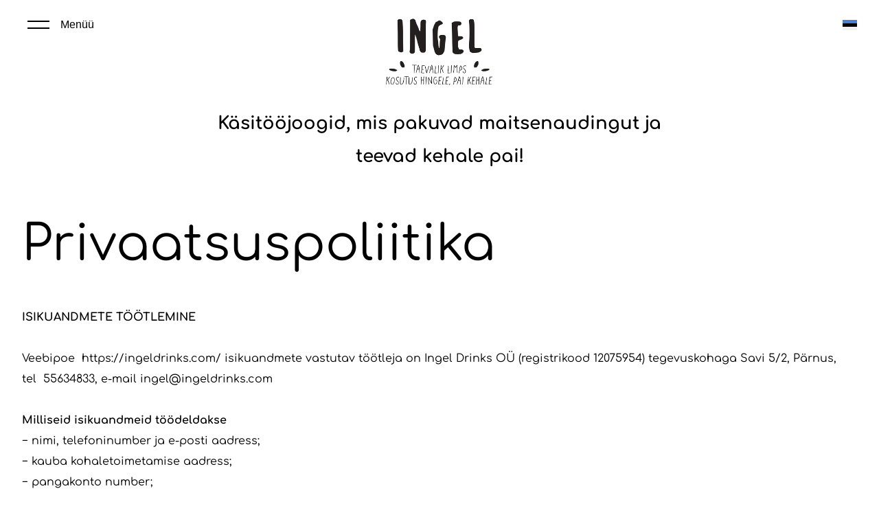

--- FILE ---
content_type: text/html; charset=utf-8
request_url: https://ingeldrinks.com/tellimistingimused/privaatsuspoliitika
body_size: 10423
content:
<!DOCTYPE html>



<html class="language-flags-enabled language-names-disabled language-menu-mode-popover publicmode   semimodal-absolute js-semimodal-toggle" lang="et">
<head prefix="og: http://ogp.me/ns#">
  <!--[if IE]><meta http-equiv="X-UA-Compatible" content="IE=edge"><![endif]--><meta http-equiv="Content-Type" content="text/html; charset=utf-8">
<meta name="viewport" content="width=device-width, initial-scale=1, maximum-scale=1, user-scalable=no">
<meta name="format-detection" content="telephone=no">
  <link rel="icon" href="/favicon.ico" type="image/x-icon">
  <link rel="shortcut icon" href="/favicon.ico" type="image/ico">
  <link rel="shortcut icon" href="/favicon.ico" type="image/x-icon">
<link href="//static.voog.com/designs/81/stylesheets/main.min.css?v=nuuk-1.8.6" media="screen" rel="stylesheet" type="text/css"/>
<style type="text/css" data-voog-style>:root { --primary-color: black; --secondary-color: #8d9091; --third-color: #ffffff; }:root { --header-site-title-font-weight: 400; --header-site-title-text-decoration: none; --header-site-title-font-style: normal; --header-site-title-text-transform: none; --header-site-title-color: black; --header-site-title-hyphens: none; --header-mainmenu-line-height: 1.5; --header-mainmenu-color: rgba(0, 0, 0, 0.5); --header-mainmenu-font-weight: 400; --header-mainmenu-font-style: normal; --header-mainmenu-decoration: none; --header-mainmenu-text-transform: none; --header-mainmenu-hyphens: none; --header-mainmenu-hover-color: black; --header-mainmenu-hover-font-weight: 400; --header-mainmenu-hover-font-style: normal; --header-mainmenu-hover-decoration: none; --header-mainmenu-hover-text-transform: none; --header-mainmenu-active-color: black; --header-mainmenu-active-font-weight: 600; --header-mainmenu-active-font-style: normal; --header-mainmenu-active-decoration: none; --header-mainmenu-active-text-transform: none; --menu-sub-line-height: 1.5; --menu-sub-font-weight: 400; --menu-sub-hover-font-weight: 400; --menu-sub-active-font-weight: 400; --menu-sub-font-style: normal; --menu-sub-hover-font-style: normal; --menu-sub-active-font-style: normal; --menu-sub-text-decoration: normal; --menu-sub-hover-text-decoration: normal; --menu-sub-active-text-decoration: normal; --menu-sub-text-transform: none; --menu-sub-hover-text-transform: none; --menu-sub-active-text-transform: none; --menu-sub-color: rgba(0, 0, 0, 0.5); --menu-sub-hover-color: #000000; --menu-sub-active-color: #000000; --menu-dropdown-background-color: #000000; --menu-dropdown-text-color: #ffffff; --menu-dropdown-hover-background-color: #383A3A; --menu-dropdown-hover-text-color: #ffffff;}:root { --headings-title-text-alignment: left; --headings-title-line-height: 1.2; --headings-title-font-size: 72px; --headings-title-font-weight: 400; --headings-title-font-style: normal; --headings-title-text-decoration: none; --headings-title-text-transform: none; --headings-title-color: black; --headings-title-hyphens: none; --headings-heading-text-alignment: left; --headings-heading-line-height: 1.2; --headings-heading-font-size: 56px; --headings-heading-font-weight: 400; --headings-heading-font-style: normal; --headings-heading-text-decoration: none; --headings-heading-text-transform: none; --headings-heading-color: black; --headings-heading-hyphens: none; --headings-subheading-text-alignment: left; --headings-subheading-line-height: 1.2; --headings-subheading-font-size: 36px; --headings-subheading-font-weight: 400; --headings-subheading-font-style: normal; --headings-subheading-text-decoration: none; --headings-subheading-text-transform: none; --headings-subheading-color: black; --headings-subheading-hyphens: none; --headings-heading-4-text-alignment: left; --headings-heading-4-line-height: 1.2; --headings-heading-4-font-size: 24px; --headings-heading-4-font-weight: 400; --headings-heading-4-font-style: normal; --headings-heading-4-text-decoration: none; --headings-heading-4-text-transform: none; --headings-heading-4-color: black; --headings-heading-4-hyphens: none;}:root { --content-body-line-height: 1.9; --content-body-font-size: 16px; --content-body-color: black; --content-body-hyphens: none; --content-link-color: black; --content-link-font-weight: 400; --content-link-font-style: normal; --content-link-hover-font-weight: 400; --content-link-text-decoration: none; --content-link-text-transform: none; --content-link-hover-font-style: normal; --content-link-hover-text-decoration: none; --content-link-hover-text-transform: none; --content-link-hover-color: rgba(0, 0, 0, 0.7);}:root { --product-list-item__width: 33.3%; --product-list-item__alignment: flex-start; --product-list-item__color: black;}:root { --product-title-alignment: left; --product-title-size: 36px; --product-title-font-weight: 400; --product-title-font-style: normal; --product-title-font-text-decoration: none; --product-title-color: #000000; --product-price-size: 16px; --product-price-font-weight: 600; --product-price-font-style: normal; --product-price-font-text-decoration: none; --product-price-color: #000000; --product-description-size: 16px; --product-description-font-weight: 400; --product-description-font-style: normal; --product-description-font-text-decoration: none; --product-description-color: #8D9091;}:root { --button-border-radius: 0px; --button-border-size: 0px; --button-color: #ffffff; --button-background-color: black; --button-border-color: black; --button-font-style: normal; --button-text-decoration: none; --button-text-transform: none; --button-hyphens: none; --button-hover-padding: 16px; --button-hover-color: #ffffff; --button-hover-background-color: #8d9091; --button-hover-border-color: #8d9091; --button-hover-font-size: 16px; --button-hover-font-weight: 400; --button-hover-font-style: normal; --button-hover-text-decoration: none; --button-hover-text-transform: none;}:root { --form-label-font-size: 12px; --form-field-font-size: 14px; --form-field-line-height: 1.9; --form-field-font-weight: 300; --form-field-font-style: normal; --form-field-text-decoration: none; --form-field-text-transform: none;}:root { --blog-body-font-size: 18px; --blog-body-line-height: 2; --article-comment-area-backgroundcolor: white; --article-comment-area-color: black;}:root { --layout-footer-font-size: 14px; }</style><script src="//static.voog.com/designs/81/javascripts/modernizr-custom.min.js"></script><title>Privaatsuspoliitika – Ingel Drinks</title><meta property="og:type" content="website">
<meta property="og:url" content="https://ingeldrinks.com/tellimistingimused/privaatsuspoliitika">
<meta property="og:title" content="Privaatsuspoliitika – Ingel Drinks">
<meta property="og:site_name" content="Ingel Drinks"><meta property="og:image" content="https://ingeldrinks.com/photos/Mixtur%20gin%20toonikud_large.jpg"><meta property="og:image:type" content="image/jpeg"><meta property="og:image:width" content="1280"><meta property="og:image:height" content="694"><script type="application/ld+json">{"@context":"http://schema.org","@type":"BreadcrumbList","itemListElement":[{"@type":"ListItem","position":1,"item":{"@id":"https://ingeldrinks.com/et","name":"Ingel limonaadid"}},{"@type":"ListItem","position":2,"item":{"@id":"https://ingeldrinks.com/tellimistingimused","name":"Tellimistingimused"}},{"@type":"ListItem","position":3,"item":{"@id":"https://ingeldrinks.com/tellimistingimused/privaatsuspoliitika","name":"Privaatsuspoliitika"}}]}</script>



<meta name="google-site-verification" content="G5EQiliKfLffOPeeLeM-Wp5LxOHHUv_FhVUzz0QGvT4" />

<meta name="google-site-verification" content="9lh7d0OjT92IKJbPMLniOcGGkas_ew3oyUIDfwSsgSw" />

<!-- Global site tag (gtag.js) - Google Analytics -->
<script async src="https://www.googletagmanager.com/gtag/js?id=G-T3LWPDR670"></script>
<script>
  window.dataLayer = window.dataLayer || [];
  function gtag(){dataLayer.push(arguments);}
  gtag('js', new Date());

  gtag('config', 'G-T3LWPDR670');
</script>

  <style>
  
  body > .body-bg_color {
    background-color: none;
  }
</style>


<style type="text/css" data-voog-style-variables>:root {--button-font-size: 31px;
--button-padding: 41px;
--button-font-weight: 600;
--container-max-width: 1547px;
--headings-font-family: "Comfortaa", cursive;
--header-mainmenu-font-size: 28px;
--body-background-color: rgb(255,255,255);
--header-site-title-font-size: 43px;
--menu-sub-font-size: 31px;
--menu-sub-hover-font-size: 31px;
--menu-sub-active-font-size: 31px;
--product-list-item__font-size: 22px;
--product-list-item__image-radius: 0%;
--layout-footer-line-height: 1.8;
--main-font-family: "Comfortaa", cursive;
}
</style><script>(function(d){if(function(){var r,s=d.createElement("style");s.innerHTML="root: { --tmp: red; }";d.head.appendChild(s);r=!!(window.CSS&&CSS.supports&&CSS.supports("color","var(--tmp)"));s.parentNode.removeChild(s);return!r}()){var ds1="[data-voog-style]",ds2="[data-voog-style-variables]",rv=/(--[A-Za-z\d_-]+?)\s*:\s*(.+?)\s*;/gi,rx=/[^\s;]+\s*:\s*[^{;}\n]*?var\(\s*.+?\s*\)\s*[^;}\n]*?;/gi,sv=d.querySelectorAll(ds1+","+ds2),s=d.querySelectorAll(ds1),i=0,src="",vars={},m;for(;i<sv.length;src+=sv[i++].innerHTML);while((m=rv.exec(src))!==null&&(vars[m[1]]=m[2]));for(i=s.length;i--;){s[i].innerHTML=s[i].innerHTML.replace(rx,function(r){var sr=r,rep=false;sr=sr.replace(/var\(\s*(.+?)\s*\)/gi,function(st,k){if(vars[k]!==undefined){rep=true;return vars[k]}else{return st}});return rep?sr+r:r})}}})(document);
</script>
<script>VoogEcommerce = { storeInfo: {"currency":"EUR","tax_rate":"24.0","price_entry_mode":"net","currency_symbol":"€","decimal_places":2,"default_language":"et","dimension_display_unit":"cm","dimension_unit":"m","is_publicly_unavailable":false,"min_cart_total":"0.0","missing_required_settings":[],"missing_required_settings?":false,"preferred_payment_types":[],"shopping_cart_version":2,"terms_agreement_required":true,"weight_display_unit":"kg","weight_unit":"kg","company_name":"Ingel Drinks joogipoood","bank_details":"IBAN EE191010220193468222\nKMKR nr: EE101439538\n","terms_url":"https://ingeldrinks.voog.com/tellimistingimused","products_url_slug":"products","address":{"company_name":"Ingel Drinks OÜ","address1":"Savi 5/2","address2":null,"city":"Pärnu","zip_code":"80040","state":"Pärnumaa","country_code":"EE"},"email":"ingel@ingeldrinks.com"}, hasProducts: true };</script>
<link href="//static.voog.com/libs/voog-ecommerce/1.9.1/shopping-cart-v2.css" media="screen" rel="stylesheet" />
</head>

<body class="common-page body-bg_picker--area light-background">
  <div class="body-bg_color"></div>

  <div class="container_wrap">

<header class="header_fixed semimodal-bg_picker--area light-background">
  <div class="semimodal-bg_color bg_color-absolute"></div>
  <div class="header_fixed-content">
    <button class="menu-btn js-menu-btn js-prevent-sideclick">
      <div>
        <span class="menu-stripe"></span>
        <span class="menu-stripe"></span>
      </div>
      <label>Menüü</label>
    </button>

    <div class="header_title content-formatted">



<div class="edy-texteditor-container image-container edy-positionable-container-center" contenteditable="false" unselectable="on" style="max-width: 100%; text-align: left; display: block; float: none; overflow: hidden; position: relative; width: 159.344px; margin-left: auto; margin-right: auto;" data-image-id="22900796">
  <div class="edy-padding-resizer-wrapper" style="padding-bottom: 65.89%; position: relative; overflow: hidden;">
      <a href="https://ingeldrinks.com/" title="https://ingeldrinks.com/" target=""><picture style="position: absolute; display: block; max-width: none; width: auto; height: 100%; left: -0.01%; top: 0%;">
        <!--[if IE 9]><video style="display: none;"><![endif]-->
        <source sizes="160px" srcset="//media.voog.com/0000/0046/5467/photos/Logo.jpg 1214w, //media.voog.com/0000/0046/5467/photos/Logo_block.webp 600w, //media.voog.com/0000/0046/5467/photos/Logo_medium.webp 150w">
        <!--[if IE 9]></video><![endif]-->
        <img src="//media.voog.com/0000/0046/5467/photos/Logo_block.webp" style="position: absolute; max-width: none; width: auto; height: 100%;">
      </picture></a>
    </div>
</div><div style="text-align: center;"><a href="https://ingeldrinks.com/et" target="_self"><span style="font-size: 26px;"><b>Käsitööjoogid, mis pakuvad maitsenaudingut</b><b>&nbsp;ja </b></span></a><a href="https://ingeldrinks.com/et" target="_self"><span style="font-size: 26px;"><b>teevad kehale pai!</b></span></a></div>



    </div>

    <div class="header_components">
      <div class="header_components-menu--top">
        
          <div class="js-menu-language">
            <div class="js-toggle-menu-language menu-language-toggle js-prevent-sideclick p-rel" tabindex=0>
              <button class="menu-language-btn ico-flags ico-flag-et js-menu-language-popover-btn" data-lang-code="et" >
                <span>Eesti keeles</span><span class="mar_l-4"><svg width="14" height="9" viewBox="0 0 14 9" fill="none" xmlns="http://www.w3.org/2000/svg">
<path d="M1.6665 1.33325L6.99984 6.66658L12.3332 1.33325" stroke="black" stroke-width="2" stroke-miterlimit="10"/>
</svg></span>
              </button>
              
                <div class="js-prevent-sideclick lang_menu-popover--wrap js-menu-language-popover menu-language menu-language-popover" data-sideclick="prevent">
  <nav class="lang_menu-popover">
    <ul class="menu menu-vertical menu-public"><li class="menu-item">
            <a class="ico-flags ico-flag-etselected" href="/tellimistingimused/privaatsuspoliitika" data-lang-code="et">
              <span class="menu-language-popover-name">Eesti keeles</span>
            </a>
          </li><li class="menu-item">
            <a class="ico-flags ico-flag-en" href="/en" data-lang-code="en">
              <span class="menu-language-popover-name">English</span>
            </a>
          </li></ul></nav>
</div>

              
            </div>
          </div>
        </div>
      <div class="cart_btn">
        <div class="cart_btn-icon">
          <svg fill="none" height="24" viewBox="0 0 24 24" width="24" xmlns="http://www.w3.org/2000/svg"><g clip-rule="evenodd" fill="#fff" fill-rule="evenodd"><path d="m18.1446 11.8439-.6975 4.1848c-.0008.0049-.0016.0097-.0025.0145-.0988.5434-.6194.9038-1.1628.805l-11.3688-2.0671c-.37461-.0681-.67804-.343-.78264-.7091l-1.82479-6.3868c-.02553-.08934-.03848-.1818-.03848-.27472 0-.55228.44772-1 1-1h13.72581l.6132-2.62795c.1246-.53401.6007-.9118 1.1491-.9118h2.0648c.6517 0 1.18.52826 1.18 1.17992 0 .65165-.5283 1.17991-1.18 1.17991h-1.1285z"/><path d="m6.5 21c-.82843 0-1.5-.6716-1.5-1.5s.67157-1.5 1.5-1.5 1.5.6716 1.5 1.5-.67157 1.5-1.5 1.5zm9 0c-.8284 0-1.5-.6716-1.5-1.5s.6716-1.5 1.5-1.5 1.5.6716 1.5 1.5-.6716 1.5-1.5 1.5z"/></g></svg>
        </div>
        <div class="cart_btn-count"></div>
      </div>
    </div>
  </div>
</header>
<div class="cart_popover-wrap">
  <div class="cart_popover">
    <div class="cart_popover-icon">
      <svg fill="none" height="24" viewBox="0 0 24 24" width="24" xmlns="http://www.w3.org/2000/svg"><g clip-rule="evenodd" fill="#fff" fill-rule="evenodd"><path d="m18.1446 11.8439-.6975 4.1848c-.0008.0049-.0016.0097-.0025.0145-.0988.5434-.6194.9038-1.1628.805l-11.3688-2.0671c-.37461-.0681-.67804-.343-.78264-.7091l-1.82479-6.3868c-.02553-.08934-.03848-.1818-.03848-.27472 0-.55228.44772-1 1-1h13.72581l.6132-2.62795c.1246-.53401.6007-.9118 1.1491-.9118h2.0648c.6517 0 1.18.52826 1.18 1.17992 0 .65165-.5283 1.17991-1.18 1.17991h-1.1285z"/><path d="m6.5 21c-.82843 0-1.5-.6716-1.5-1.5s.67157-1.5 1.5-1.5 1.5.6716 1.5 1.5-.67157 1.5-1.5 1.5zm9 0c-.8284 0-1.5-.6716-1.5-1.5s.6716-1.5 1.5-1.5 1.5.6716 1.5 1.5-.6716 1.5-1.5 1.5z"/></g></svg>
    </div>
    <div class="cart_popover-content">
      <div class="cart_popover-content--info">
        <span class="cart_popover-content--product"></span> lisati ostukorvi.
      </div>
      <div class="cart_popover-content--view">Vaata ostukorvi</div>
    </div>
  </div>
</div><style>
    @media screen and (min-width: 901px) {
      html.semimodal-open:not(.semimodal-relative) .semimodal,
      html.semimodal-relative .semimodal {
        min-width: 309px;
        max-width: 309px;
      }

      .semimodal-relative body {
        padding-left: 309px;
      }
    }
  </style><div class="semimodal js-prevent-sideclick">

<img class="js-lazyload image_fit-cover image_abs semimodal-bg_image"
  data-src="" data-sizes="100vw" 
  style="display: none;"/>
<div class="semimodal-bg_color bg_color-absolute"></div>

  <header class="semimodal_inner semimodal-bg_picker--area light-background">
    <div class="flex_box">
      <button class="menu-btn js-menu-btn js-prevent-sideclick">
        <div>
          <span class="menu-stripe"></span>
          <span class="menu-stripe"></span>
        </div>
        <label>Menüü</label>
      </button><div class="header_components-semimodal"></div></div>

    <div class="site_title content-formatted">



<div class="edy-texteditor-container image-container edy-positionable-container-center" contenteditable="false" unselectable="on" style="max-width: 100%; text-align: left; display: block; float: none; overflow: hidden; position: relative; width: 159.344px; margin-left: auto; margin-right: auto;" data-image-id="22900796">
  <div class="edy-padding-resizer-wrapper" style="padding-bottom: 65.89%; position: relative; overflow: hidden;">
      <a href="https://ingeldrinks.com/" title="https://ingeldrinks.com/" target=""><picture style="position: absolute; display: block; max-width: none; width: auto; height: 100%; left: -0.01%; top: 0%;">
        <!--[if IE 9]><video style="display: none;"><![endif]-->
        <source sizes="160px" srcset="//media.voog.com/0000/0046/5467/photos/Logo.jpg 1214w, //media.voog.com/0000/0046/5467/photos/Logo_block.webp 600w, //media.voog.com/0000/0046/5467/photos/Logo_medium.webp 150w">
        <!--[if IE 9]></video><![endif]-->
        <img src="//media.voog.com/0000/0046/5467/photos/Logo_block.webp" style="position: absolute; max-width: none; width: auto; height: 100%;">
      </picture></a>
    </div>
</div><div style="text-align: center;"><a href="https://ingeldrinks.com/et" target="_self"><span style="font-size: 26px;"><b>Käsitööjoogid, mis pakuvad maitsenaudingut</b><b>&nbsp;ja </b></span></a><a href="https://ingeldrinks.com/et" target="_self"><span style="font-size: 26px;"><b>teevad kehale pai!</b></span></a></div>



    </div>

    <div class="semimodal_bottom"><nav class="menu-main p-rel js-menu-main js-popover js-prevent-sideclick">
  <ul class="menu"><ul class="menu menu_semimodal-list">
        
        <li data-visible=true class="menu-item lvl-1 top-menu-element square"><a href="/et">Ingel limonaadid</a></li>
        
    
      

      

      

    
    
      

      

      

    
    
      

      

      

    
    
      

      

      

    
    
      

      

      

    
    
      

      

      

    
    
      

      

      

    
    
      

      

      

    
    
      

      <li
          
          data-url="/meist"
          
          class="menu-item square top-menu-element lvl-1"
        ><a href="/meist">Meist</a>
        </li>
      

    
    
      

      <li
          
          data-url="/mixtur"
          
          class="menu-item square top-menu-element lvl-1"
        ><a href="/mixtur">Mixtur toonik</a>
        </li>
      

    
    
      

      <li
          
          data-url="/kontakt"
          
          class="menu-item square top-menu-element lvl-1"
        ><a href="/kontakt">Kontakt</a>
        </li>
      

    
      </ul>
    </ul>
  
</nav>
</div>
  </header>
</div>
<div class="pad_container p-rel"><div class="container">
        <main class="content" role="main" data-search-indexing-allowed="true">
          <div class="content-body content-formatted mar_b-48">
              <h1>Privaatsuspoliitika</h1>
            
          </div>

          <div class="block-container-wrap"><style>
      .block-container-1 {
        display: flex;
        justify-content: center;
        margin-bottom: 8px;
      }

      .block-1 {
        width: 100%;
      }

      @media screen and (min-width: 720px) {
        .block-1 {
          width: 100%;
        }
      }.column-container-1 {
        margin: 0 -16px -32px;
        padding: 0px 0;
        justify-content: space-between;
      }

      .column-container-1 .col-item {
        min-width: 400px;
        padding: 0 16px 32px;
      }

      .column-container-1-1 .col-item {
        width: calc(100% / 1 - 16*2px);
        max-width:none;
      }

      @media screen and (max-width: 720px) {.column-container-1 {
          margin: 0 -16px -32px;
          padding: 0px 0;
        }

        .column-container-1 .col-item {
          padding: 0 16px 32px;
        }

        .column-container-1-1 .col-item {
          width: calc(100% / 1 - 16*2px);
        }

        .column-container-1-1 .col-item {
          max-width: 100%;
          width: 100%;
        }
      }
    </style>

    <section class="block-container-1 block-container content-body content-formatted">
      <div class="block-1 js-block editor_default-container" data-id="1" data-min-width="400" data-max-width="100"><div class="column-container-1 column-container-1-1 flex_wrap flex_j-center-mobile"><div
              class="col-item flex_auto b-box content-formatted--overflowed-images"
              data-search-indexing-allowed="true"
            >







<b>ISIKUANDMETE TÖÖTLEMINE<br></b><br>
Veebipoe&nbsp;

<a href="https://ingeldrinks.voog.com/">https://ingeldrinks.com/</a>

 isikuandmete vastutav töötleja on Ingel Drinks OÜ (registrikood 12075954) tegevuskohaga Savi 5/2, Pärnus, tel&nbsp; 55634833, e-mail ingel@ingeldrinks.com&nbsp;<br><br><b>Milliseid isikuandmeid töödeldakse</b><br>
− nimi, telefoninumber ja e-posti aadress;<br>
− kauba kohaletoimetamise aadress;
<br>− pangakonto number;
<br>− kaupade ja teenuste maksumus ja maksetega seotud andmed (ostuajalugu);
<br>− klienditoe andmed.
<br><b>Mis eesmärgil isikuandmeid töödeldakse</b>
<br>Isikuandmeid kasutatakse kliendi tellimuste haldamiseks ja kauba kohaletoimetamiseks.
<br>Ostuajaloo andmeid (ostu kuupäev, kaup, kogus, kliendi andmed) kasutatakse ostetud kaupade ja
teenuste ülevaate koostamiseks ning kliendieelistuste analüüsimiseks.
<br>Pangakonto numbrit kasutatakse kliendile maksete tagastamiseks.<br>
Isikuandmeid nagu e-post, telefoni nr, kliendi nimi, töödeldakse selleks, et lahendada kaupade ja
teenuste osutamise seonduvaid küsimusi (klienditugi).
Veebipoe kasutaja IP-aadressi või teisi võrguidentifikaatoreid töödeldakse veebipoe kui
infoühiskonna teenuse osutamiseks ning veebikasutusstatistika tegemiseks.
<br><b>Õiguslik alus</b><br>
Isikuandmete töötlemine toimub kliendiga sõlmitud lepingu täitmise eesmärgil.
Isikuandmete töötlemine toimub juriidilise kohustuse täitmiseks (nt raamatupidamine ja
tarbijavaidluste lahendamine).<br><b>Vastuvõtjad, kellele isikuandmed edastatakse<br></b>
Isikuandmed edastatakse veebipoe klienditoele ostude ja ostuajaloo haldamiseks ja
kliendiprobleemide lahendamiseks. <br>

Maksete teostamiseks vajalikud isikuandmed edastatakse volitatud töötlejatele: Maksekeskus AS, Stripe, Voog Pay.<br>
Nimi, telefoninumber ja e-posti aadress edastatakse kliendi poolt valitud transporditeenuse
pakkujale. Kui tegemist on kulleriga kohale toimetatava kaubaga, siis edastatakse lisaks
kontaktandmetele ka kliendi aadress.<br>Isikuandmed edastatakse raamatupidamise teenusepakkujale raamatupidamistoimingute tegemiseks.<br>
Isikuandmeid võidakse edastada infotehnoloogia teenuste pakkujatele, kui see on vajalik
veebipoe funktsionaalsuse või andmemajutuse tagamiseks.<br>
<b>Turvalisus ja andmetele ligipääs<br></b>
Isikuandmeid hoitakse serverites, mis asuvad Euroopa Liidu liikmesriigi või Euroopa Liidu
majanduspiirkonnaga liitunud riikide territooriumil. <br>Andmeid võidakse edastada riikidesse, mille
andmekaitse taset on Euroopa Komisjon hinnanud piisavaks ning USA ettevõtetele, kes on
liitund andmekaitse kilbi (Privacy Shield) raamistikuga.
<br>Juurdepääs isikuandmetele on veebipoe töötajatel, kes saavad isikuandmetega tutvuda selleks, et
lahendada veebipoe kasutamisega seonduvaid tehnilisi küsimusi ning osutada klienditoe teenust.
<br>Veebipood rakendab asjakohaseid füüsilisi, organisatsioonilisi ja infotehnilisi turvameetmeid, et
kaitsta isikuandmeid juhusliku või ebaseadusliku hävitamise, kaotsimineku, muutmise või loata
juurdepääsu ja avalikustamise eest.
<br>Isikuandmete edastamine veebipoe volitatud töötlejatele (nt transporditeenuse pakkuja ja
andmemajutus) toimub veebipoe ja volitatud töötlejatega sõlmitud lepingute alusel. Volitatud
töötlejaid on kohustatud tagama isikuandmete töötlemisel asjakohased kaitsemeetmed.
<br><b>Isikuandmetega tutvumine ja parandamine<br></b>
Isikuandmetega saab tutvuda ja teha parandusi veebipoe kasutajaprofiilis. Kui ost on sooritatud
ilma kasutajakontota, siis saab tutvuda isikuandmetega klinditoe vahendusel.<br>
<b>Nõusoleku tagasivõtmine</b>
<br>Kui isikundmete töötlemine toimub kliendi nõusoleku alusel, siis on kliendil õigus nõusolek
tagasi võtta teavitades sellest kliendituge e-posti teel.
<br><b>Säilitamine</b>
<br>Veebipoe kliendikonto sulgemisel kustutatakse isikuandmed, va juhul kui selliseid andmeid on
vaja säilitada raamatupidamise jaoks või tarbijavaidluste lahendamiseks.<br>
Kui veebipoes on ost sooritatud ilma kliendikontota, siis säilitatakse ostuajalugu kolm aastat.
<br>Maksetega ja tarbijavaidlustega seotud vaidluste korral säilitatakse isikuandmed kuni nõude
täitmiseni või aegumistähtaja lõpuni.
<br>Raamatupidamise jaoks vajalikud isikuandmed säilitatakse seitse aastat.
<br><b>Kustutamine<br></b>
Isikuandmete kustutamiseks tuleb võtta ühendust klienditoega e-posti teel. Kustutamistaotlusele
vastatakse mitte hiljem kui kuu aja jooksul ning täpsustakse andmete kustutamise perioodi.<br>
<b>Ülekandmine<br></b>
E-posti teel esitatud isikuandmete ülekandmise taotlusele vastatakse hiljemalt kuu aja jooksul.
Klienditugi tuvastab isikusamasuse ja teavitab isikuandmetest, mis kuuluvad ülekandmisele.
<br><b>Otseturustusteated<br></b>
E-kirja aadressi ja telefoninumbrit kasutatakse otseturundusteadete saatmiseks, kui klient on
andnud vastava nõusoleku. Kui klient ei soovi saada otseturustusteateid, siis tuleb valida e-kirja
jaluses vastav viide või võtta ühendust klienditoega.
Kui isikuandmeid töödeldakse otseturunduse eesmärgil (profileerimine), on kliendil õigus oma
isikuandmete nii algse kui ka edasise töötlemise, sealhulgas otseturundusega seotud
profiilianalüüsi tegemise suhtes igal ajal vastuväiteid esitada teavitades sellest kliendituge e-posti
teel (vastav teave tuleb esitada selgelt ja eraldi igasugusest muust teabest).
<br><b>Vaidluste lahendamine<br></b>
Isikuandmete töötlemisega seotud vaidluste lahendamine toimub klienditoe vahendusel
(ingel@ingeldrinks.com). Järelevalveasutus on Eesti Andmekaitse Inspektsioon (info@aki.ee).

<br>





</div></div>
      </div>
    </section><style>
      .block-container-2 {
        display: flex;
        justify-content: center;
        margin-bottom: 8px;
      }

      .block-2 {
        width: 100%;
      }

      @media screen and (min-width: 720px) {
        .block-2 {
          width: 100%;
        }
      }.column-container-2 {
        margin: 0 -16px -32px;
        padding: 64px 0;
        justify-content: space-evenly;
      }

      .column-container-2 .col-item {
        min-width: 400px;
        padding: 0 16px 32px;
      }

      .column-container-2-2 .col-item {
        width: calc(100% / 2 - 16*2px);
        max-width:400px;
      }

      @media screen and (max-width: 720px) {.column-container-2 {
          margin: 0 -16px -32px;
          padding: 32px 0;
        }

        .column-container-2 .col-item {
          padding: 0 16px 32px;
        }

        .column-container-2-2 .col-item {
          width: calc(100% / 2 - 16*2px);
        }

        .column-container-2-2 .col-item {
          max-width: 100%;
          width: 100%;
        }
      }
    </style>

    <section class="block-container-2 block-container content-body content-formatted">
      <div class="block-2 js-block editor_default-container" data-id="2" data-min-width="400" data-max-width="100"><div class="column-container-2 column-container-2-2 flex_wrap flex_j-center-mobile"><div
              class="col-item flex_auto b-box"
              data-search-indexing-allowed="true"
            ></div><div
              class="col-item flex_auto b-box"
              data-search-indexing-allowed="true"
            ></div></div>
      </div>
    </section></div>


        </main>
      </div>
    </div>
<footer class="footer content-formatted">
  <div class="w-100p">
    <div class="footer_separator"></div>
    <div class="editor_default-container"><div class="flex_row flex_row-1 mar_0-8-neg flex_j-center"><div class="flex_row-2--item footer_content">
              <div class="content-formatted mar_0-8">
                











	
	
	
	

 <p style="text-align: center;"><span style="font-size: 18px;">Ingel Drinks OÜ, Savi 5/2, Pärnu</span><span style="font-size: 18px;"><br></span></p><p style="text-align: center;"><span style="font-size: 18px;">ingel@ingeldrinks.com</span></p><p style="text-align: center;"><span style="font-size: 18px;">+372
55634833</span><br></p><p style="text-align: center;"><span style="color: rgb(38, 38, 153);"><span style="font-size: 18px;"><u>&nbsp;</u></span></span><a href="https://ingeldrinks.com/tellimistingimused" target="_blank"><span style="color: rgb(38, 38, 153);"><span style="font-size: 18px;"><u>Tellimistingimused</u></span></span></a></p>  <p style="text-align: left;"><br></p>



<br>













<div style="text-align: center;">2020-2026 Kõik õigused kaitstud</div>




              </div>
            </div><div class="flex_row-2--item footer_content">
              <div class="content-formatted mar_0-8">
                









<a href="https://ingeldrinks.com/et" target="_blank"></a><div style="text-align: center;"><a href="https://ingeldrinks.com/et" target="_blank"><span style="font-size: 18px;">E-pood</span></a><span style="font-size: 20px;"><br></span><span style="font-size: 18px;"><a href="https://ingeldrinks.com/meist" target="_blank">Meist</a><br><a href="https://ingeldrinks.com/et" target="_blank">Tooted</a><a href="https://ingeldrinks.com/mixtur" target="_blank"><br>Mixtur toonik</a></span><span style="font-size: 18px;"><br><a href="https://ingeldrinks.com/mixtur/retseptid" target="_blank">Retseptid</a></span><span style="font-size: 20px;"><br></span><span style="font-size: 18px;"><a href="https://ingeldrinks.com/kontakt" target="_blank">Kontakt</a></span></div><span style="font-size: 18px;"><a href="https://ingeldrinks.com/kontakt" target="_blank"></a></span><span style="font-size: 20px;"><br></span>








              </div>
            </div></div></div></div>
</footer>
</div>

  

<script src="https://cdnjs.cloudflare.com/ajax/libs/jquery/3.5.1/jquery.min.js" integrity="sha512-bLT0Qm9VnAYZDflyKcBaQ2gg0hSYNQrJ8RilYldYQ1FxQYoCLtUjuuRuZo+fjqhx/qtq/1itJ0C2ejDxltZVFg==" crossorigin="anonymous"></script>
<script src="https://cdn.jsdelivr.net/npm/intersection-observer@0.11.0/intersection-observer.js" integrity="sha256-LkCt8+MalJg9nIGzDMmSEJzqyssPhY1VCvqaGNBNng8=" crossorigin="anonymous"></script>
<script src="https://cdnjs.cloudflare.com/ajax/libs/vanilla-lazyload/17.1.3/lazyload.min.js" integrity="sha512-V3DZ9ZAJrv8ZYY5Zarlfjusec9J6S8htRT3bJDKTdEgq0g9OhbHQUjK+vsBkE6CH0J5VJtBCzPSXJ0ZCVpjPdQ==" crossorigin="anonymous"></script>
<script src="https://cdnjs.cloudflare.com/ajax/libs/object-fit-images/3.2.4/ofi.min.js" integrity="sha512-7taFZYSf0eAWyi1UvMzNrBoPVuvLU7KX6h10e4AzyHVnPjzuxeGWbXYX+ED9zXVVq+r9Xox5WqvABACBSCevmg==" crossorigin="anonymous"></script>
<script src="//static.voog.com/designs/81/javascripts/global.min.js?v=nuuk-1.8.6"></script>
<script src="//static.voog.com/libs/picturefill/1.9.1/picturefill.min.js"></script>




<script type="text/javascript">
var _ews = _ews || {"_account":"A-465467-1","_tzo":"7200"};

(function() {
  var s = document.createElement('script'); s.type = 'text/javascript'; s.async = true;
  s.src = 'https://s.voog.com/_tr-v1.js';
  (
    document.getElementsByTagName('head')[0] ||
    document.getElementsByTagName('body')[0]
  ).appendChild(s);
})();
</script>
<!-- Google tag (gtag.js) -->
<script async src="https://www.googletagmanager.com/gtag/js?id=G-FJGV6ZMHNR"></script>
<script>
  window.dataLayer = window.dataLayer || [];
  function gtag(){dataLayer.push(arguments);}
  gtag('js', new Date());

  gtag('config', 'G-FJGV6ZMHNR');
</script>




<script src="//static.voog.com/libs/voog-ecommerce/1.9.1/shopping-cart-v2.js"></script><script>if (!window.Voog.ecommerceConfig || window.Voog.ecommerceConfig.autoRun !== false) {  window.Voog.loadEcommerceTranslations('et');   window.Voog.ShoppingCart.init('et');   window.Voog.buyButtonsManager.init('et'); }</script>
</body>
</html>


--- FILE ---
content_type: image/svg+xml
request_url: https://static.voog.com/designs/81/assets/ico-flags-medium.svg
body_size: 4333
content:
<svg width="210" height="90" xmlns="http://www.w3.org/2000/svg" xmlns:xlink="http://www.w3.org/1999/xlink"><defs><path id="c" d="M0 0h9.065v7H0z"/><path id="e" d="M0 0h9.065v7H0z"/><path id="g" d="M0 0h21v15H0z"/><path id="i" d="M0 0h21v15H0z"/><path d="M9.602 5.67l.987-1.85.985 1.85h2.602l-1.3 2.44 1.3 2.44h-2.602l-.986 1.852-.988-1.85H7l1.3-2.44L7 5.67h2.602z" id="a"/><path id="b" d="M0 0h21v15H0z"/><mask id="k" x="0" y="0" width="7" height="9" fill="#fff"><use xlink:href="#a"/></mask><mask id="l" x="0" y="0" width="21" height="15" fill="#fff"><use xlink:href="#b"/></mask></defs><g fill="none" fill-rule="evenodd"><path d="M168 67.5h21" stroke="#425091" stroke-width="15"/><g transform="translate(168 60)"><mask id="d" fill="#fff"><use xlink:href="#c"/></mask><path d="M4.546 3.51L.216.233l4.33 3.277L8.876.233 4.547 3.51zm0 0L8.85 6.767 4.545 3.51.243 6.767 4.546 3.51z" stroke="#FFF" stroke-width="2" mask="url(#d)"/></g><path d="M172.5 60v7m-4.5-3.5h9" stroke="#FFF" stroke-width="3"/><g transform="translate(168 60)"><mask id="f" fill="#fff"><use xlink:href="#e"/></mask><path d="M.216.233L8.85 6.767M8.877.233L.243 6.767" stroke="#DC515E" mask="url(#f)"/></g><path d="M172.5 60v7m-4.5-3.5h9" stroke="#DC515E"/><path fill="#FFF" d="M181 63.5l-.588.31.112-.655-.475-.464.656-.095L181 62l.294.595.657.096-.474.465.112.654zm3.5 1.75l-.882.464.17-.982-.715-.696.986-.143.44-.893.44.893.987.143-.714.696.17.982zm-.5 3.25l-.588.31.112-.655-.475-.464.656-.095L184 67l.294.595.657.096-.474.465.112.654zm-4.5-1.25l-.882.464.17-.982-.715-.696.986-.143.44-.893.44.893.987.143-.714.696.17.982zM172 72l-1.176.618.225-1.31-.952-.926 1.314-.19L172 69l.588 1.19 1.314.192-.95.927.224 1.308z"/><path d="M63 67.5h21" stroke="#425091" stroke-width="15"/><g transform="translate(63 60)"><mask id="h" fill="#fff"><use xlink:href="#g"/></mask><path d="M10.548 7.702L-.44.012 10.548 7.7 21.535.012 10.548 7.7zm0 0l10.917 7.642-10.917-7.642L-.37 15.344l10.918-7.642z" stroke="#FFF" stroke-width="3" mask="url(#h)"/></g><g transform="translate(63 60)"><mask id="j" fill="#fff"><use xlink:href="#i"/></mask><path d="M10.548 7.702L-.44.012 10.548 7.7 21.535.012 10.548 7.7zm0 0l10.917 7.642-10.917-7.642L-.37 15.344l10.918-7.642z" stroke="#DC515E" mask="url(#j)"/></g><path d="M73.5 60v15M63 67.5h21" stroke="#FFF" stroke-width="5"/><path d="M73.5 60v15M63 67.5h21" stroke="#DC515E" stroke-width="3"/><g stroke-width="7"><path d="M24.502 15v15" stroke="#425091"/><path d="M38.502 15v15" stroke="#DD505E"/><path d="M31.502 15v15" stroke="#FFF"/></g><g stroke-width="7"><path d="M150.502 60v15" stroke="#000"/><path d="M164.502 60v15" stroke="#DD505E"/><path d="M157.502 60v15" stroke="#FACA5A"/></g><g stroke-width="7"><path d="M24.502 30v15" stroke="#509F5D"/><path d="M38.502 30v15" stroke="#DD505E"/><path d="M31.502 30v15" stroke="#FFF"/></g><g stroke-width="7"><path d="M45.502 45v15" stroke="#4A89DC"/><path d="M59.502 45v15" stroke="#DD505E"/><path d="M52.502 45v15" stroke="#FACA5A"/></g><g stroke-width="7"><path d="M45.502 60v15" stroke="#509F5D"/><path d="M59.502 60v15" stroke="#DC9551"/><path d="M52.502 60v15" stroke="#FFF"/></g><path d="M108 60v15" stroke="#DC515E" stroke-width="6"/><path d="M115.502 60v15" stroke="#FFF" stroke-width="9"/><path d="M123 60v15" stroke="#DC515E" stroke-width="6"/><path fill="#DC515E" d="M119 66.7l1-.2-.5 1 .5.5-2.3.7.3 1.3h-2.3l.3 2h-.998l.298-2H113l.3-1.3-2.3-.7.5-.5-.5-1 1 .2V66l2 .998.5-.998-.5-2 1.002 1 .498-1 .5 1 .958-1-.458 2 .458.998L119 66z"/><path d="M126 22.5h21" stroke="#425091" stroke-width="15"/><path d="M133.5 15v15m-7.5-7.5h21" stroke="#FFF" stroke-width="5"/><path d="M133.5 9v21m-7.5-7.5h21" stroke="#DD505E" stroke-width="3"/><path d="M168 37.5h21" stroke="#DC505E" stroke-width="15"/><path d="M175.5 30v15m-7.5-7.5h21" stroke="#FFF" stroke-width="5"/><path d="M175.5 24v21m-7.5-7.5h21" stroke="#425091" stroke-width="3"/><path d="M189 67.5h21" stroke="#DC505E" stroke-width="15"/><path d="M189 67.5h21" stroke="#FFF" stroke-width="11"/><path d="M189 67.5h21" stroke="#425091" stroke-width="5"/><path d="M147 7.5h21" stroke="#DC505E" stroke-width="15"/><path d="M154.5 0v15M147 7.5h21" stroke="#FFF" stroke-width="3"/><path d="M168 52.5h21" stroke="#4A89DC" stroke-width="15"/><path d="M175.5 45v15m-7.5-7.5h21" stroke="#FFCE54" stroke-width="3"/><path d="M0 22.5h21" stroke="#FFF" stroke-width="15"/><path d="M7.5 15v15M0 22.5h21" stroke="#4A89DC" stroke-width="3"/><path d="M42 22.5h21" stroke="#FFF" stroke-width="15"/><path d="M52.5 15v15M42 22.5h21" stroke="#DC515E" stroke-width="3"/><path d="M46 16v4m-2-2h4m11-2v4m-2-2h4m-15 7v4m-2-2h4m11-2v4m-2-2h4" stroke="#DC515E" stroke-width="2"/><g stroke-width="5"><path d="M105 27.5h21" stroke="#509F5D"/><path d="M105 22.5h21" stroke="#FFF"/><path d="M105 17.5h21" stroke="#DD505E"/></g><g stroke-width="5"><path d="M105 42.5h21" stroke="#DC505E"/><path d="M105 37.5h21" stroke="#509F5D"/><path d="M105 32.5h21" stroke="#FFCE54"/></g><g stroke-width="5"><path d="M63 57.5h21" stroke="#DC505E"/><path d="M63 52.5h21" stroke="#4A89DC"/><path d="M63 47.5h21" stroke="#FFF"/></g><g stroke-width="5"><path d="M63 27.5h21" stroke="#FFCE54"/><path d="M63 22.5h21" stroke="#DC515E"/><path d="M63 17.5h21" stroke="#000"/></g><path d="M189 27.5h21" stroke="#DC515E" stroke-width="5"/><path d="M189 22.5h21" stroke="#FFF" stroke-width="5"/><path d="M189 17.5h21" stroke="#509F5D" stroke-width="5"/><path d="M199.5 21a1.5 1.5 0 110 3 1.5 1.5 0 010-3" stroke="#DC515E"/><path d="M126 12.5h21" stroke="#425091" stroke-width="5"/><path d="M126 7.5h21" stroke="#FFF" stroke-width="5"/><path d="M126 2.5h21" stroke="#DC515E" stroke-width="5"/><path d="M136.48 2.99s-.316 1.03-1.47 1.03c-1.062 0-2.01-.875-2.01-.875v4.837c.032 3.068 3.48 5.06 3.48 5.06s3.538-1.992 3.538-5.06v-4.99s-.94 1.027-2.004 1.027c-1.153 0-1.535-1.03-1.535-1.03z" fill="#FFF"/><path d="M136.494 4.993s-.15 1.03-.983 1.03c-.766 0-1.51-1.03-1.51-1.03v3.04c.023 2.067 2.494 2.986 2.494 2.986s2.512-.92 2.512-2.987v-3.04s-.735 1.03-1.5 1.03c-.834 0-1.012-1.03-1.012-1.03z" fill="#DD505E"/><path d="M105 57.5h21" stroke="#DC515E" stroke-width="5"/><path d="M105 52.5h21" stroke="#425191" stroke-width="5"/><path d="M105 47.5h21" stroke="#FFF" stroke-width="5"/><path d="M110.48 46.99s-.316 1.03-1.47 1.03c-1.062 0-2.01-.875-2.01-.875v4.837c.032 3.068 3.48 5.06 3.48 5.06s3.538-1.992 3.538-5.06v-4.99s-.94 1.027-2.004 1.027c-1.153 0-1.535-1.03-1.535-1.03z" fill="#FFF"/><path d="M110.494 48.993s-.15 1.03-.983 1.03c-.766 0-1.51-1.03-1.51-1.03v3.04c.023 2.067 2.494 2.986 2.494 2.986s2.512-.92 2.512-2.987v-3.04s-.735 1.03-1.5 1.03c-.834 0-1.012-1.03-1.012-1.03z" fill="#DD505E"/><path d="M126 57.5h21" stroke="#DC515E" stroke-width="5"/><path d="M126 52.5h21" stroke="#425191" stroke-width="5"/><path d="M126 47.5h21" stroke="#FFF" stroke-width="5"/><path d="M130.982 47.26s-.27.898-1.26.898c-.91 0-1.722-.763-1.722-.763v4.223c.027 2.68 2.982 4.42 2.982 4.42s3.034-1.74 3.034-4.42V47.26s-.808.898-1.718.898c-.99 0-1.316-.897-1.316-.897z" fill="#FFF"/><path d="M130.995 49.008s-.12.9-.786.9c-.615 0-1.21-.9-1.21-.9v2.655c.018 1.804 1.995 2.607 1.995 2.607s2.01-.803 2.01-2.607v-2.655s-.588.9-1.2.9c-.667 0-.81-.9-.81-.9z" fill="#425191"/><g transform="translate(126 62)"><path d="M0 10.5h21" stroke="#FFF" stroke-width="5"/><path d="M0 5.5h21" stroke="#425191" stroke-width="5"/><path d="M0 .5h21" stroke="#DC515E" stroke-width="5"/><path d="M4.982 1.26s-.27.898-1.26.898C2.813 2.158 2 1.395 2 1.395v4.223c.027 2.68 2.982 4.42 2.982 4.42s3.034-1.74 3.034-4.42V1.26s-.808.898-1.718.898c-.99 0-1.316-.897-1.316-.897z" fill="#DC515E"/><circle fill="#FACA5A" cx="5" cy="3" r="2"/><circle fill="#FACA5A" cx="5" cy="6.5" r="2"/><path d="M4.995 3.008s-.12.9-.786.9c-.615 0-1.21-.9-1.21-.9v2.655C3.018 7.467 4.995 8.27 4.995 8.27s2.01-.803 2.01-2.607V3.008s-.588.9-1.2.9c-.667 0-.81-.9-.81-.9z" fill="#FFF"/></g><path d="M147 27.5h21" stroke="#509F5D" stroke-width="5"/><path d="M147 22.5h21" stroke="#FFF" stroke-width="5"/><path d="M147 17.5h21" stroke="#DC9551" stroke-width="5"/><path d="M157.5 21a1.5 1.5 0 110 3 1.5 1.5 0 010-3" stroke="#425191"/><g stroke-width="5"><path d="M147 42.5h21" stroke="#4A89DC"/><path d="M147 37.5h21" stroke="#FFF"/><path d="M147 32.5h21" stroke="#DC505E"/></g><g stroke-width="5"><path d="M189 12.5h21" stroke="#FFF"/><path d="M189 7.5h21" stroke="#000"/><path d="M189 2.5h21" stroke="#4A89DC"/></g><path d="M0 7.5h20.997" stroke="#DD505E" stroke-width="15"/><path d="M11.01 8.124l1.54 1.31 1.18 2.54-2.72-2.54v2.54H9.926v-2.54l-2.636 2.54 1.29-2.54 1.347-1.31-3.954 1.31 2.302-1.918-2.302-3.39H7.29L9.333 6.37l.595-2.245-1.652-1.122h4.576l-1.84 1.122.688 2.246 2.03-2.245h1.288L12.7 7.515l2.316 1.92-4.007-1.31z" fill="#FFF"/><g transform="translate(105 1)"><path d="M0 6.5h21" stroke="#DC515E" stroke-width="15"/><path fill="#FFCE54" d="M5.252 2.95h2.77L5.75 4.185l.67 2.83L4.514 4.99 2.618 7.015l.596-2.83L.984 2.95h2.763L4.514.51zm2.313-1.82a.565.565 0 100-1.13.565.565 0 000 1.13z"/><circle fill="#FFCE54" cx="9.5" cy="2.5" r=".5"/><circle fill="#FFCE54" cx="9.5" cy="5.5" r=".5"/><circle fill="#FFCE54" cx="7.5" cy="7.5" r=".5"/></g><g stroke-width="5"><path d="M20.995 12.52H42" stroke="#FACA5A"/><path d="M20.995 7.52h21.01" stroke="#425091"/><path d="M20.99 2.52h21.003" stroke="#DD505E"/></g><g transform="translate(0 29.5)"><path d="M0 14.5h21" stroke="#4A89DC" stroke-width="2"/><path d="M0 8h21" stroke="#FFF" stroke-width="11"/><path d="M0 1.5h21" stroke="#4A89DC" stroke-width="2"/><use stroke="#4A89DC" mask="url(#k)" stroke-width="2" xlink:href="#a"/></g><path d="M84 28.5h21" stroke="#FFF" stroke-width="27"/><path d="M84 16.5h3m2 0h3m-8 5h3m2 0h3" stroke="#4A89DC" stroke-width="3"/><path d="M92 19h13m-13-3h13m-13 6h13m-21 3h21m-21 3h21" stroke="#4A89DC" stroke-width="2"/><path d="M84.004 42h21" stroke="#B42B39" stroke-width="6"/><path d="M84.004 37.5h21" stroke="#FFF" stroke-width="3"/><path d="M84.004 33h21" stroke="#B42B39" stroke-width="6"/><path d="M146.998 58.5h21" stroke="#DC505E" stroke-width="3"/><path d="M147.004 52.5h21" stroke="#FACA5A" stroke-width="9"/><path d="M147.004 46.5h21" stroke="#DC505E" stroke-width="3"/><path d="M168.004 11.5h21" stroke="#DC505E" stroke-width="7"/><path d="M168.004 4h21" stroke="#FFF" stroke-width="8"/><path fill="#434F91" d="M168 0l8 8-8 6.5"/><g transform="translate(.004 45)"><path d="M0 11.5h21" stroke="#DC505E" stroke-width="7"/><path d="M0 4h21" stroke="#434F91" stroke-width="8"/><path fill="#FFF" d="M-.004 0l7.937 7.524-7.937 6.947V0"/><circle fill="#FACA5A" cx="2.496" cy="7.5" r="1.5"/></g><path d="M168.004 26.5h21" stroke="#FFF" stroke-width="7"/><path d="M168.004 19h21" stroke="#DC505E" stroke-width="8"/><path d="M21.004 56.5h21" stroke="#DC505E" stroke-width="7"/><path d="M21.004 49h21" stroke="#FFF" stroke-width="8"/><path d="M.004 71.5h21" stroke="#FACA5A" stroke-width="7"/><path d="M.004 64h21" stroke="#4A89DC" stroke-width="8"/><path d="M42 7.5h21" stroke="#509F5D" stroke-width="15"/><path d="M56.014 7.482c0 1.972-1.53 3.522-3.502 3.522-1.972 0-3.503-1.55-3.503-3.522 0-1.972 1.53-3.47 3.502-3.47 1.972 0 3.502 1.498 3.502 3.47z" fill="#DC505E"/><path d="M84 52.5h21" stroke="#509F5D" stroke-width="15"/><path d="M90.5 55.5h8m-2-1v2" stroke="#FFF" stroke-linecap="square"/><g transform="translate(90 48)" fill="#FFF"><circle cx=".5" cy=".5" r=".5"/><circle cx="2.5" cy=".5" r=".5"/><circle cx="4.5" cy=".5" r=".5"/><circle cx="6.5" cy=".5" r=".5"/><circle cx="8.5" cy=".5" r=".5"/><circle cx="1.5" cy="1.5" r=".5"/><circle cx="3.5" cy="1.5" r=".5"/><circle cx="5.5" cy="1.5" r=".5"/><circle cx="7.5" cy="1.5" r=".5"/><circle cx=".5" cy="2.5" r=".5"/><circle cx="2.5" cy="2.5" r=".5"/><circle cx="4.5" cy="2.5" r=".5"/><circle cx="6.5" cy="2.5" r=".5"/><circle cx="8.5" cy="2.5" r=".5"/><circle cx="1.5" cy="3.5" r=".5"/><circle cx="3.5" cy="3.5" r=".5"/><circle cx="5.5" cy="3.5" r=".5"/><circle cx="7.5" cy="3.5" r=".5"/><circle cx=".5" cy="4.5" r=".5"/><circle cx="2.5" cy="4.5" r=".5"/><circle cx="4.5" cy="4.5" r=".5"/><circle cx="6.5" cy="4.5" r=".5"/><circle cx="8.5" cy="4.5" r=".5"/></g><path d="M42 37.5h21" stroke="#FFF" stroke-width="15"/><path d="M56.014 37.482c0 1.972-1.53 3.522-3.502 3.522-1.972 0-3.503-1.55-3.503-3.522 0-1.972 1.53-3.47 3.502-3.47 1.972 0 3.502 1.498 3.502 3.47z" fill="#DC505E"/><path d="M63 37.5h21" stroke="#FFF" stroke-width="15"/><path d="M76.99 37.07c.058.396-.307-.822-1.345-1.028-1.037-.206-2.042.486-2.244 1.545-.18.95-1.08 1.57-2.01 1.385-.928-.185-1.535-1.104-1.355-2.053.372-1.953 2.224-3.23 4.138-2.85 1.506.3 2.6 1.535 2.816 3z" fill="#DC515E"/><path d="M70.02 37.93c-.06-.396.305.822 1.343 1.027 1.038.207 2.043-.485 2.244-1.545.18-.948 1.08-1.568 2.01-1.384.93.184 1.537 1.103 1.356 2.052-.372 1.953-2.224 3.23-4.137 2.85-1.506-.3-2.6-1.535-2.817-3z" fill="#4758A9"/><path d="M134 30h13.01v1H134zm0 2h13.01v1H134zm-.006 2h13.02v1h-13.02zm0 2h13.02v1h-13.02zM126 38h21v1h-21zm0 2h21v1h-21zm0 2h21v1h-21zm0 2h21v1h-21z" fill="#DC505E"/><path d="M136.154 31h10.855v1h-10.856zm0 2h10.855v1h-10.856zm0 2h10.855v1h-10.856zM126 37h21.034v1H126zm0 2h21v1h-21zm0 2h21v1h-21zm0 2h21v1h-21z" fill="#FFF"/><path fill="#3C497D" d="M126 30h8v8h-8z"/><path d="M130.216 32.41a2 2 0 100 3.182 3.05 3.05 0 01-.216.008c-1.105 0-2-.716-2-1.6 0-.884.895-1.6 2-1.6.073 0 .145.003.216.01zM132 33a1 1 0 110 2 1 1 0 010-2" fill="#FFCE54"/><path d="M30.99 60h11.02v1H30.99zm0 2h11.02v1H30.99zm-.005 2h11.028v1H30.985zm0 2h11.028v1H30.985zM21 68h21v1H21zm0 2h21v1H21zm0 2h21v1H21zm0 2h21v1H21z" fill="#DC505E"/><path d="M31 61h11.023v1H31zm0 2h11.023v1H31zm0 2h11.023v1H31zm-10 2h21.034v1H21zm0 2h21v1H21zm0 2h21v1H21zm0 2h21v1H21z" fill="#FFF"/><path fill="#3C497D" d="M21 60h11v9H21z"/><g transform="translate(22 61)" fill="#FFF"><circle cx=".5" cy=".5" r=".5"/><circle cx="2.5" cy=".5" r=".5"/><circle cx="4.5" cy=".5" r=".5"/><path d="M6.5 1a.5.5 0 100-1 .5.5 0 000 1z"/><circle cx="1.5" cy="1.5" r=".5"/><circle cx="3.5" cy="1.5" r=".5"/><circle cx="5.5" cy="1.5" r=".5"/><path d="M7.5 2a.5.5 0 100-1 .5.5 0 000 1z"/><circle cx=".5" cy="2.5" r=".5"/><circle cx="2.5" cy="2.5" r=".5"/><circle cx="4.5" cy="2.5" r=".5"/><circle cx="6.5" cy="2.5" r=".5"/><circle cx="1.5" cy="3.5" r=".5"/><circle cx="3.5" cy="3.5" r=".5"/><circle cx="5.5" cy="3.5" r=".5"/><circle cx="7.5" cy="3.5" r=".5"/><circle cx="1.5" cy="5.5" r=".5"/><circle cx="3.5" cy="5.5" r=".5"/><circle cx="5.5" cy="5.5" r=".5"/><circle cx="7.5" cy="5.5" r=".5"/><circle cx=".5" cy="4.5" r=".5"/><circle cx="2.5" cy="4.5" r=".5"/><circle cx="4.5" cy="4.5" r=".5"/><circle cx="6.5" cy="4.5" r=".5"/><circle cx=".5" cy="6.5" r=".5"/><circle cx="2.5" cy="6.5" r=".5"/><circle cx="4.5" cy="6.5" r=".5"/><circle cx="6.5" cy="6.5" r=".5"/><path d="M8.5 1a.5.5 0 100-1 .5.5 0 000 1z"/><circle cx="8.5" cy="2.5" r=".5"/><circle cx="8.5" cy="4.5" r=".5"/><circle cx="8.5" cy="6.5" r=".5"/></g><path d="M63 7.5h21" stroke="#509F5D" stroke-width="15"/><path d="M65.957 7.547l7.1-5.53 7.1 5.53-7.1 5.53-7.1-5.53z" fill="#F6D660"/><path d="M76.376 7.42c0 1.888-1.517 3.42-3.388 3.42-1.87 0-3.388-1.532-3.388-3.42C69.6 5.53 71.117 4 72.988 4c1.87 0 3.388 1.53 3.388 3.42z" fill="#4758A9"/><path d="M76.217 9.135c.103-.218.185-.448.244-.687a4.92 4.92 0 00-4.528-2.994c-.838 0-1.626.21-2.316.577a3.627 3.627 0 00-.208.558 4.91 4.91 0 012.24-.538 4.92 4.92 0 014.57 3.085z" fill="#F5F7FA"/><g stroke-width="5"><path d="M84 12.5h21" stroke="#DC515E"/><path d="M84 7.5h21" stroke="#509F5D"/><path d="M84 2.5h21" stroke="#FFF"/></g><path d="M189.004 52.5h21" stroke="#DC515E" stroke-width="15"/><path d="M202.882 51.96l-.608.554a.704.704 0 00-.18.65l.2.704c.06.213-.038.292-.22.175l-.654-.424a.61.61 0 00-.64.017l-.652.48c-.172.125-.273.053-.224-.162l.182-.8a.75.75 0 00-.204-.653l-.566-.51c-.16-.145-.12-.268.09-.273l.788-.02a.562.562 0 00.49-.393l.243-.872c.058-.212.166-.215.24-.006l.3.863c.073.21.305.382.516.386l.804.012c.21.004.254.125.095.27zm-2.14-2.677a3.333 3.333 0 00-.55-.23c-1.79-.574-3.66.493-4.173 2.38-.1.364-.14.732-.13 1.093.002.362.057.73.17 1.093.583 1.88 2.49 2.93 4.258 2.34.185-.06.36-.138.526-.23v.002a.14.14 0 01.016-.007c.06-.02.125.016.144.08a.124.124 0 01-.042.136c-.412.377-.9.672-1.454.857-2.22.74-4.614-.577-5.347-2.94a4.75 4.75 0 01-.048-2.643c.645-2.37 2.99-3.71 5.238-2.99.56.18 1.06.47 1.485.842.04.03.062.084.047.136a.112.112 0 01-.14.08z" fill="#FFF"/><path d="M192.504 30v15" stroke="#FFF" stroke-width="7"/><path d="M202.998 30v15" stroke="#509F5D" stroke-width="14"/><path d="M206.26 39.176a3.896 3.896 0 01-.96 1.208c-1.638 1.372-4.025 1.093-5.333-.624a4.045 4.045 0 01-.82-2.182c-.16-2.19 1.406-4.105 3.495-4.272.52-.042 1.023.03 1.488.195.043.01.076.05.08.098a.106.106 0 01-.11.115 2.88 2.88 0 00-.512-.004c-1.664.132-2.91 1.656-2.783 3.4.025.338.1.658.214.955.107.3.26.586.462.85 1.042 1.367 2.944 1.59 4.247.497.135-.114.26-.238.37-.37a.102.102 0 01.012-.01.1.1 0 01.144.016c.03.038.03.09.005.128zm-.67-2.36a.63.63 0 00-.163.58l.174.628c.054.19-.035.26-.195.157l-.582-.373a.543.543 0 00-.57.02l-.585.43c-.153.113-.243.05-.198-.142l.165-.714a.662.662 0 00-.178-.58l-.502-.453c-.143-.128-.106-.238.082-.244l.703-.02a.51.51 0 00.44-.354l.22-.78c.052-.19.148-.193.212-.008l.265.77a.53.53 0 00.458.34l.716.008c.19.002.227.11.085.24l-.545.496z" fill="#FFF"/><g transform="translate(86.998 60)"><path d="M.506 0v15" stroke="#509F5D" stroke-width="7"/><path d="M11 0v15" stroke="#DC515E" stroke-width="14"/><circle stroke="#FFCE54" fill="#DC515E" cx="4.5" cy="7.5" r="3.5"/><path d="M4.498 5.996s-.06.558-.393.558c-.306 0-.604-.558-.604-.558v1.65c.01 1.12.998 1.618.998 1.618s1.005-.5 1.005-1.62V5.997s-.294.558-.6.558c-.333 0-.405-.558-.405-.558z" fill="#FFF"/></g><g transform="translate(.004 45)"><path d="M0 11.5h21" stroke="#DC505E" stroke-width="7"/><path d="M0 4h21" stroke="#434F91" stroke-width="8"/><path fill="#FFF" d="M-.004 0l7.937 7.524-7.937 6.947V0"/><circle fill="#FACA5A" cx="2.496" cy="7.5" r="1.5"/></g><use mask="url(#l)" xlink:href="#b" transform="translate(0 75)" stroke="#979797" stroke-width="2" fill="#FFF"/></g></svg>